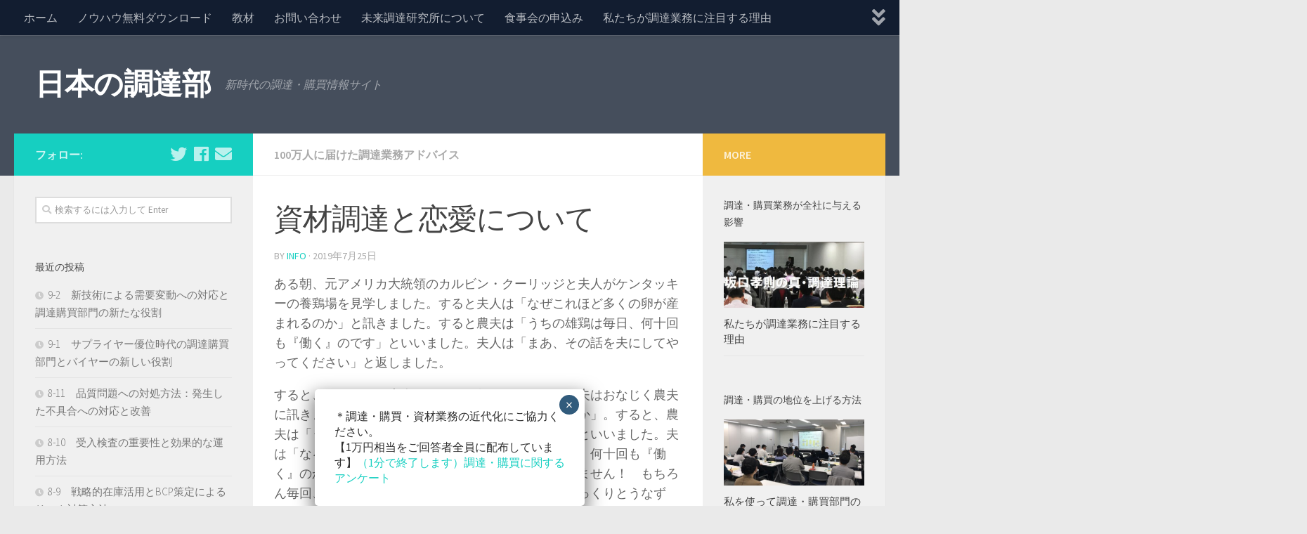

--- FILE ---
content_type: text/html; charset=UTF-8
request_url: http://cobuybtob.sakura.ne.jp/blog/?p=1958
body_size: 14392
content:
<!DOCTYPE html>
<html class="no-js" lang="ja">
<head>
  <meta charset="UTF-8">
  <meta name="viewport" content="width=device-width, initial-scale=1.0">
  <link rel="profile" href="http://gmpg.org/xfn/11">
  <link rel="pingback" href="http://cobuybtob.sakura.ne.jp/blog/xmlrpc.php">

  <title>資材調達と恋愛について &#8211; 日本の調達部</title>
<script>document.documentElement.className = document.documentElement.className.replace("no-js","js");</script>
<link rel='dns-prefetch' href='//s.w.org' />
<link rel="alternate" type="application/rss+xml" title="日本の調達部 &raquo; フィード" href="http://cobuybtob.sakura.ne.jp/blog/?feed=rss2" />
<link rel="alternate" type="application/rss+xml" title="日本の調達部 &raquo; コメントフィード" href="http://cobuybtob.sakura.ne.jp/blog/?feed=comments-rss2" />
<link id="hu-user-gfont" href="//fonts.googleapis.com/css?family=Source+Sans+Pro:400,300italic,300,400italic,600&subset=latin,latin-ext" rel="stylesheet" type="text/css"><link rel="alternate" type="application/rss+xml" title="日本の調達部 &raquo; 資材調達と恋愛について のコメントのフィード" href="http://cobuybtob.sakura.ne.jp/blog/?feed=rss2&#038;p=1958" />
		<script type="text/javascript">
			window._wpemojiSettings = {"baseUrl":"https:\/\/s.w.org\/images\/core\/emoji\/11\/72x72\/","ext":".png","svgUrl":"https:\/\/s.w.org\/images\/core\/emoji\/11\/svg\/","svgExt":".svg","source":{"concatemoji":"http:\/\/cobuybtob.sakura.ne.jp\/blog\/wp-includes\/js\/wp-emoji-release.min.js?ver=4.9.26"}};
			!function(e,a,t){var n,r,o,i=a.createElement("canvas"),p=i.getContext&&i.getContext("2d");function s(e,t){var a=String.fromCharCode;p.clearRect(0,0,i.width,i.height),p.fillText(a.apply(this,e),0,0);e=i.toDataURL();return p.clearRect(0,0,i.width,i.height),p.fillText(a.apply(this,t),0,0),e===i.toDataURL()}function c(e){var t=a.createElement("script");t.src=e,t.defer=t.type="text/javascript",a.getElementsByTagName("head")[0].appendChild(t)}for(o=Array("flag","emoji"),t.supports={everything:!0,everythingExceptFlag:!0},r=0;r<o.length;r++)t.supports[o[r]]=function(e){if(!p||!p.fillText)return!1;switch(p.textBaseline="top",p.font="600 32px Arial",e){case"flag":return s([55356,56826,55356,56819],[55356,56826,8203,55356,56819])?!1:!s([55356,57332,56128,56423,56128,56418,56128,56421,56128,56430,56128,56423,56128,56447],[55356,57332,8203,56128,56423,8203,56128,56418,8203,56128,56421,8203,56128,56430,8203,56128,56423,8203,56128,56447]);case"emoji":return!s([55358,56760,9792,65039],[55358,56760,8203,9792,65039])}return!1}(o[r]),t.supports.everything=t.supports.everything&&t.supports[o[r]],"flag"!==o[r]&&(t.supports.everythingExceptFlag=t.supports.everythingExceptFlag&&t.supports[o[r]]);t.supports.everythingExceptFlag=t.supports.everythingExceptFlag&&!t.supports.flag,t.DOMReady=!1,t.readyCallback=function(){t.DOMReady=!0},t.supports.everything||(n=function(){t.readyCallback()},a.addEventListener?(a.addEventListener("DOMContentLoaded",n,!1),e.addEventListener("load",n,!1)):(e.attachEvent("onload",n),a.attachEvent("onreadystatechange",function(){"complete"===a.readyState&&t.readyCallback()})),(n=t.source||{}).concatemoji?c(n.concatemoji):n.wpemoji&&n.twemoji&&(c(n.twemoji),c(n.wpemoji)))}(window,document,window._wpemojiSettings);
		</script>
		<style type="text/css">
img.wp-smiley,
img.emoji {
	display: inline !important;
	border: none !important;
	box-shadow: none !important;
	height: 1em !important;
	width: 1em !important;
	margin: 0 .07em !important;
	vertical-align: -0.1em !important;
	background: none !important;
	padding: 0 !important;
}
</style>
<link rel='stylesheet' id='contact-form-7-css'  href='http://cobuybtob.sakura.ne.jp/blog/wp-content/plugins/contact-form-7/includes/css/styles.css?ver=5.1.3' type='text/css' media='all' />
<link rel='stylesheet' id='hueman-main-style-css'  href='http://cobuybtob.sakura.ne.jp/blog/wp-content/themes/hueman/assets/front/css/main.min.css?ver=3.3.27' type='text/css' media='all' />
<style id='hueman-main-style-inline-css' type='text/css'>
body { font-family:'Source Sans Pro', Arial, sans-serif;font-size:1.00rem }@media only screen and (min-width: 720px) {
        .nav > li { font-size:1.00rem; }
      }.is-scrolled #header #nav-mobile { background-color: #454e5c; background-color: rgba(69,78,92,0.90) }body { background-color: #eaeaea; }
</style>
<link rel='stylesheet' id='hueman-font-awesome-css'  href='http://cobuybtob.sakura.ne.jp/blog/wp-content/themes/hueman/assets/front/css/font-awesome.min.css?ver=3.3.27' type='text/css' media='all' />
<link rel='stylesheet' id='popup-maker-site-css'  href='//cobuybtob.sakura.ne.jp/blog/wp-content/uploads/pum/pum-site-styles.css?generated=1558317424&#038;ver=1.8.6' type='text/css' media='all' />
<script type='text/javascript' src='http://cobuybtob.sakura.ne.jp/blog/wp-includes/js/jquery/jquery.js?ver=1.12.4'></script>
<script type='text/javascript' src='http://cobuybtob.sakura.ne.jp/blog/wp-includes/js/jquery/jquery-migrate.min.js?ver=1.4.1'></script>
<link rel='https://api.w.org/' href='http://cobuybtob.sakura.ne.jp/blog/index.php?rest_route=/' />
<link rel="EditURI" type="application/rsd+xml" title="RSD" href="http://cobuybtob.sakura.ne.jp/blog/xmlrpc.php?rsd" />
<link rel="wlwmanifest" type="application/wlwmanifest+xml" href="http://cobuybtob.sakura.ne.jp/blog/wp-includes/wlwmanifest.xml" /> 
<link rel='prev' title='額に汗して働く生き方は尊くない' href='http://cobuybtob.sakura.ne.jp/blog/?p=1954' />
<link rel='next' title='もてる方法' href='http://cobuybtob.sakura.ne.jp/blog/?p=1956' />
<meta name="generator" content="WordPress 4.9.26" />
<link rel="canonical" href="http://cobuybtob.sakura.ne.jp/blog/?p=1958" />
<link rel='shortlink' href='http://cobuybtob.sakura.ne.jp/blog/?p=1958' />
<link rel="alternate" type="application/json+oembed" href="http://cobuybtob.sakura.ne.jp/blog/index.php?rest_route=%2Foembed%2F1.0%2Fembed&#038;url=http%3A%2F%2Fcobuybtob.sakura.ne.jp%2Fblog%2F%3Fp%3D1958" />
<link rel="alternate" type="text/xml+oembed" href="http://cobuybtob.sakura.ne.jp/blog/index.php?rest_route=%2Foembed%2F1.0%2Fembed&#038;url=http%3A%2F%2Fcobuybtob.sakura.ne.jp%2Fblog%2F%3Fp%3D1958&#038;format=xml" />
<!--[if lt IE 9]>
<script src="http://cobuybtob.sakura.ne.jp/blog/wp-content/themes/hueman/assets/front/js/ie/html5shiv-printshiv.min.js"></script>
<script src="http://cobuybtob.sakura.ne.jp/blog/wp-content/themes/hueman/assets/front/js/ie/selectivizr.js"></script>
<![endif]-->
<link rel="icon" href="http://cobuybtob.sakura.ne.jp/blog/wp-content/uploads/2018/04/cropped-ロゴ縦2-150x150.jpg" sizes="32x32" />
<link rel="icon" href="http://cobuybtob.sakura.ne.jp/blog/wp-content/uploads/2018/04/cropped-ロゴ縦2-300x300.jpg" sizes="192x192" />
<link rel="apple-touch-icon-precomposed" href="http://cobuybtob.sakura.ne.jp/blog/wp-content/uploads/2018/04/cropped-ロゴ縦2-300x300.jpg" />
<meta name="msapplication-TileImage" content="http://cobuybtob.sakura.ne.jp/blog/wp-content/uploads/2018/04/cropped-ロゴ縦2-300x300.jpg" />
	
	
<!-- Global site tag (gtag.js) - Google Analytics -->
<script async src="https://www.googletagmanager.com/gtag/js?id=UA-40609764-6"></script>
<script>
  window.dataLayer = window.dataLayer || [];
  function gtag(){dataLayer.push(arguments);}
  gtag('js', new Date());

  gtag('config', 'UA-40609764-6');
</script>

	
	
</head>

<body class="post-template-default single single-post postid-1958 single-format-standard col-3cm full-width topbar-enabled header-desktop-sticky header-mobile-sticky chrome">

<div id="wrapper">

  
  <header id="header" class="specific-mobile-menu-on one-mobile-menu mobile_menu header-ads-desktop  topbar-transparent no-header-img">
        <nav class="nav-container group mobile-menu mobile-sticky " id="nav-mobile" data-menu-id="header-1">
  <div class="mobile-title-logo-in-header">                  <p class="site-title"><a class="custom-logo-link" href="http://cobuybtob.sakura.ne.jp/blog/" rel="home" title="日本の調達部 | ホームページ">日本の調達部</a></p>
                </div>
        
                    <!-- <div class="ham__navbar-toggler collapsed" aria-expanded="false">
          <div class="ham__navbar-span-wrapper">
            <span class="ham-toggler-menu__span"></span>
          </div>
        </div> -->
        <div class="ham__navbar-toggler-two collapsed" title="Menu" aria-expanded="false">
          <div class="ham__navbar-span-wrapper">
            <span class="line line-1"></span>
            <span class="line line-2"></span>
            <span class="line line-3"></span>
          </div>
        </div>
            
      <div class="nav-text"></div>
      <div class="nav-wrap container">
                  <ul class="nav container-inner group mobile-search">
                            <li>
                  <form method="get" class="searchform themeform" action="http://cobuybtob.sakura.ne.jp/blog/">
	<div>
		<input type="text" class="search" name="s" onblur="if(this.value=='')this.value='検索するには入力して Enter';" onfocus="if(this.value=='検索するには入力して Enter')this.value='';" value="検索するには入力して Enter" />
	</div>
</form>                </li>
                      </ul>
                <ul id="menu-%e3%83%a1%e3%83%8b%e3%83%a5%e3%83%bc" class="nav container-inner group"><li id="menu-item-18" class="menu-item menu-item-type-custom menu-item-object-custom menu-item-home menu-item-18"><a href="http://cobuybtob.sakura.ne.jp/blog">ホーム</a></li>
<li id="menu-item-22" class="menu-item menu-item-type-custom menu-item-object-custom menu-item-22"><a target="_blank" href="http://www.future-procurement.com/booklet/">ノウハウ無料ダウンロード</a></li>
<li id="menu-item-21" class="menu-item menu-item-type-custom menu-item-object-custom menu-item-21"><a target="_blank" href="http://www.future-procurement.com/product/">教材</a></li>
<li id="menu-item-19" class="menu-item menu-item-type-custom menu-item-object-custom menu-item-19"><a target="_blank" href="http://www.future-procurement.com/contact/">お問い合わせ</a></li>
<li id="menu-item-23" class="menu-item menu-item-type-custom menu-item-object-custom menu-item-23"><a target="_blank" href="http://www.future-procurement.com/aboutus/">未来調達研究所について</a></li>
<li id="menu-item-331" class="menu-item menu-item-type-post_type menu-item-object-page menu-item-331"><a href="http://cobuybtob.sakura.ne.jp/blog/?page_id=327">食事会の申込み</a></li>
<li id="menu-item-395" class="menu-item menu-item-type-post_type menu-item-object-page menu-item-395"><a href="http://cobuybtob.sakura.ne.jp/blog/?page_id=378">私たちが調達業務に注目する理由</a></li>
<li id="menu-item-886" class="menu-item menu-item-type-post_type menu-item-object-page menu-item-886"><a href="http://cobuybtob.sakura.ne.jp/blog/?page_id=884">ご献本いただけるみなさまへ</a></li>
<li id="menu-item-1383" class="menu-item menu-item-type-post_type menu-item-object-page menu-item-1383"><a href="http://cobuybtob.sakura.ne.jp/blog/?page_id=1381">私を使って、調達・購買部門の地位を上げる方法</a></li>
<li id="menu-item-2080" class="menu-item menu-item-type-post_type menu-item-object-page menu-item-2080"><a href="http://cobuybtob.sakura.ne.jp/blog/?page_id=2077">カウンセリングのお申し込み</a></li>
</ul>      </div>
</nav><!--/#nav-topbar-->  
        <nav class="nav-container group desktop-menu desktop-sticky " id="nav-topbar" data-menu-id="header-2">
    <div class="nav-text"></div>
  <div class="topbar-toggle-down">
    <i class="fas fa-angle-double-down" aria-hidden="true" data-toggle="down" title="メニューを展開"></i>
    <i class="fas fa-angle-double-up" aria-hidden="true" data-toggle="up" title="メニューをたたむ"></i>
  </div>
  <div class="nav-wrap container">
    <ul id="menu-%e3%83%a1%e3%83%8b%e3%83%a5%e3%83%bc-1" class="nav container-inner group"><li class="menu-item menu-item-type-custom menu-item-object-custom menu-item-home menu-item-18"><a href="http://cobuybtob.sakura.ne.jp/blog">ホーム</a></li>
<li class="menu-item menu-item-type-custom menu-item-object-custom menu-item-22"><a target="_blank" href="http://www.future-procurement.com/booklet/">ノウハウ無料ダウンロード</a></li>
<li class="menu-item menu-item-type-custom menu-item-object-custom menu-item-21"><a target="_blank" href="http://www.future-procurement.com/product/">教材</a></li>
<li class="menu-item menu-item-type-custom menu-item-object-custom menu-item-19"><a target="_blank" href="http://www.future-procurement.com/contact/">お問い合わせ</a></li>
<li class="menu-item menu-item-type-custom menu-item-object-custom menu-item-23"><a target="_blank" href="http://www.future-procurement.com/aboutus/">未来調達研究所について</a></li>
<li class="menu-item menu-item-type-post_type menu-item-object-page menu-item-331"><a href="http://cobuybtob.sakura.ne.jp/blog/?page_id=327">食事会の申込み</a></li>
<li class="menu-item menu-item-type-post_type menu-item-object-page menu-item-395"><a href="http://cobuybtob.sakura.ne.jp/blog/?page_id=378">私たちが調達業務に注目する理由</a></li>
<li class="menu-item menu-item-type-post_type menu-item-object-page menu-item-886"><a href="http://cobuybtob.sakura.ne.jp/blog/?page_id=884">ご献本いただけるみなさまへ</a></li>
<li class="menu-item menu-item-type-post_type menu-item-object-page menu-item-1383"><a href="http://cobuybtob.sakura.ne.jp/blog/?page_id=1381">私を使って、調達・購買部門の地位を上げる方法</a></li>
<li class="menu-item menu-item-type-post_type menu-item-object-page menu-item-2080"><a href="http://cobuybtob.sakura.ne.jp/blog/?page_id=2077">カウンセリングのお申し込み</a></li>
</ul>  </div>
      <div id="topbar-header-search" class="container">
      <div class="container-inner">
        <div class="toggle-search"><i class="fas fa-search"></i></div>
        <div class="search-expand">
          <div class="search-expand-inner"><form method="get" class="searchform themeform" action="http://cobuybtob.sakura.ne.jp/blog/">
	<div>
		<input type="text" class="search" name="s" onblur="if(this.value=='')this.value='検索するには入力して Enter';" onfocus="if(this.value=='検索するには入力して Enter')this.value='';" value="検索するには入力して Enter" />
	</div>
</form></div>
        </div>
      </div><!--/.container-inner-->
    </div><!--/.container-->
  
</nav><!--/#nav-topbar-->  
  <div class="container group">
        <div class="container-inner">

                    <div class="group pad central-header-zone">
                  <div class="logo-tagline-group">
                                        <p class="site-title"><a class="custom-logo-link" href="http://cobuybtob.sakura.ne.jp/blog/" rel="home" title="日本の調達部 | ホームページ">日本の調達部</a></p>
                                                                <p class="site-description">新時代の調達・購買情報サイト</p>
                                        </div>

                                </div>
      
      
    </div><!--/.container-inner-->
      </div><!--/.container-->

</header><!--/#header-->
  
  <div class="container" id="page">
    <div class="container-inner">
            <div class="main">
        <div class="main-inner group">
          
              <section class="content">
              <div class="page-title pad group">
          	    		<ul class="meta-single group">
    			<li class="category"><a href="http://cobuybtob.sakura.ne.jp/blog/?cat=40" rel="category">100万人に届けた調達業務アドバイス</a></li>
    			    		</ul>

    	
    </div><!--/.page-title-->
          <div class="pad group">
              <article class="post-1958 post type-post status-publish format-standard has-post-thumbnail hentry category-100mil">
    <div class="post-inner group">

      <h1 class="post-title entry-title">資材調達と恋愛について</h1>
<p class="post-byline">by   <span class="vcard author">
     <span class="fn"><a href="http://cobuybtob.sakura.ne.jp/blog/?author=3" title="info の投稿" rel="author">info</a></span>
   </span> &middot;
                            <time class="published" datetime="2019年7月25日">2019年7月25日</time>
               </p>
      
      <div class="clear"></div>

      <div class="entry themeform">
        <div class="entry-inner">
          <p>ある朝、元アメリカ大統領のカルビン・クーリッジと夫人がケンタッキーの養鶏場を見学しました。すると夫人は「なぜこれほど多くの卵が産まれるのか」と訊きました。すると農夫は「うちの雄鶏は毎日、何十回も『働く』のです」といいました。夫人は「まあ、その話を夫にしてやってください」と返しました。</p>
<p>すると、そのあと、夫人がトイレに行っているとき、夫はおなじく農夫に訊きました。「なぜこれほど多くの卵が産まれるのか」。すると、農夫は「うちの雄鶏は毎日、何十回も『働く』のです」といいました。夫は「なるほど、ということは雄鶏は、同じ相手に毎日、何十回も『働く』のか」と再質問しました。農夫は「とんでもありません！　もちろん毎回、違う雌鶏が相手です」と答えました。夫はゆっくりとうなずき、「その話を妻にしてやってください」といいました。</p>
<p>恋は「あなたのことをもっと知りたい」ではじまり、「あなたがどういうひとだか、もうわかっちゃった」で終わります。という意味では、相互理解すればするほど、終焉に近づくとは皮肉でもあります。いつかしら、お互いをわかりすぎて、夫婦は疎遠になります。そして皮肉をいいあうようになるのです。</p>
<p>ここからあえて話を離します。では、どうやって、飽きないのか。きっとそれは、自ら対象に「未知の箇所」を探し続けるほかないでしょう。相手の、まだわかっていないところはどこか。まだ知らない魅力は何か。きっと、それは仕事も同じなのでしょう。すぐに「この仕事はわかった」「この仕事はつまらない」と思うのではなく、まだまだ「わからない」と思うこと。仕事の深さを理解すること。恋と仕事が同じとすれば、楽しく仕事をする、とは「この仕事がどういうものだか、もうわかっちゃった」といわないこと。</p>
<p>一人前のバイヤーになるとは、一人で仕事をこなせるようになるのではなく、悔しくて眠れない夜を明かす、ということです。</p>
<p>一人で仕事をこなすのであれば、これまでと同じやり方をやればセンスの良い人なら誰だってできます。批判するだけでそれなりの成果を上げることができるでしょう。しかし、それと自ら仕事を創り出すこととは全く異なるのです。自分で問題意識を持ち仕事にあたれば、新たなやり方を提案したくなります。提案し、各部門を動かし、次のステージに組織を引き上げたい気持ちになるはずです。</p>
<p>しかし、そうしているうちに、これまで調達・購買部門の誰も経験したことのないような壁にぶちあたります。そして、調達・購買部門の誰も経験したことが無いゆえに、打開策を自分で考えることになるでしょう。そして、自分の考えた仮説を試そうとして、失敗するでしょう。誰にも打ち明けることのできない葛藤の中でもがき苦しみ、悔しくて、悔しくて眠れない夜を過ごすことになるはずです。これを一人前になった、と私は呼びたい。</p>
<p>私がイメージするこれまでのバイヤー像とは、商談室の隣のタバコ部屋で赤ペンを手に、サプライヤーの見積りを査定し、偉そうにしている人です。「これは違う。ここも高い」。そう言ってはサプライヤーに脅しの交渉を繰り返す人。そういうバイヤーを見るたび私は心の中で「それは気をつけなければいけないね」と自分につぶやきます。</p>
<p>サプライヤーの見積りを責めるのは分かった。他人の仕事を批判するのも分かった。では、あなたの前に白紙の紙を差し出そう。他人の書類の上ではなく、白紙の上にあなたは一体何が書けるのか。赤鉛筆ではなく黒鉛筆で、どんなことを書けるのか。他人を鼓舞し、会社と自分自身に新たな価値をもたらす「何か」を書けるのか。</p>
<p>バイヤーを単なる受身の業務としてではなく、携わる人たち全てに一言一会をもたらす存在として定義しなおしたとき、全ての業務が変わらざるを得ません。それは他者の仕事ばかりを批判する今のありようを変えるということです。赤鉛筆を捨てるということです。自ら機会と仕事と心に刺さる言葉を創り出し、能動的な部門へと変換を遂げるということに他なりません。</p>
<p>それが可能になったとき。バイヤーの右手に握られているのは、赤鉛筆ではないでしょう。太く深い、黒鉛筆のはずです。</p>
<p>「赤鉛筆バイヤーから黒鉛筆バイヤーへ」。</p>
<p>これは単なる言葉遊びではなく、調達・購買部門の目指すべき一つの象徴なのです。</p>
<p><a href="http://www.future-procurement.com/booklet/">無料で最強の調達・購買教材を提供していますのでご覧ください</a></p>
          <nav class="pagination group">
                      </nav><!--/.pagination-->
        </div>

        
        <div class="clear"></div>
      </div><!--/.entry-->

    </div><!--/.post-inner-->
  </article><!--/.post-->

<div class="clear"></div>



	<ul class="post-nav group">
		<li class="next"><a href="http://cobuybtob.sakura.ne.jp/blog/?p=1956" rel="next"><i class="fas fa-chevron-right"></i><strong>次の記事</strong> <span>もてる方法</span></a></li>
		<li class="previous"><a href="http://cobuybtob.sakura.ne.jp/blog/?p=1954" rel="prev"><i class="fas fa-chevron-left"></i><strong>前の記事</strong> <span>額に汗して働く生き方は尊くない</span></a></li>
	</ul>



<h4 class="heading">
	<i class="far fa-hand-point-right"></i>あわせて読みたい</h4>

<ul class="related-posts group">

		<li class="related post-hover">
		<article class="post-1956 post type-post status-publish format-standard has-post-thumbnail hentry category-100mil">

			<div class="post-thumbnail">
				<a href="http://cobuybtob.sakura.ne.jp/blog/?p=1956" title="もてる方法">
					<img width="520" height="245" src="http://cobuybtob.sakura.ne.jp/blog/wp-content/uploads/2019/05/100mi-1-520x245.jpg" class="attachment-thumb-medium size-thumb-medium wp-post-image" alt="" srcset="http://cobuybtob.sakura.ne.jp/blog/wp-content/uploads/2019/05/100mi-1-520x245.jpg 520w, http://cobuybtob.sakura.ne.jp/blog/wp-content/uploads/2019/05/100mi-1-720x340.jpg 720w" sizes="(max-width: 520px) 100vw, 520px" />																			</a>
							</div><!--/.post-thumbnail-->

			<div class="related-inner">

				<h4 class="post-title entry-title">
					<a href="http://cobuybtob.sakura.ne.jp/blog/?p=1956" rel="bookmark" title="もてる方法">もてる方法</a>
				</h4><!--/.post-title-->

				<div class="post-meta group">
					<p class="post-date">
  <time class="published updated" datetime="2019-07-26 09:16:36">2019年7月26日</time>
</p>

  <p class="post-byline" style="display:none">&nbsp;by    <span class="vcard author">
      <span class="fn"><a href="http://cobuybtob.sakura.ne.jp/blog/?author=3" title="info の投稿" rel="author">info</a></span>
    </span> &middot; Published <span class="published">2019年7月26日</span>
     &middot; Last modified <span class="updated">2019年7月25日</span>  </p>
				</div><!--/.post-meta-->

			</div><!--/.related-inner-->

		</article>
	</li><!--/.related-->
		<li class="related post-hover">
		<article class="post-1561 post type-post status-publish format-standard has-post-thumbnail hentry category-100mil">

			<div class="post-thumbnail">
				<a href="http://cobuybtob.sakura.ne.jp/blog/?p=1561" title="［必見］かならずコスト削減できる方法">
					<img width="520" height="245" src="http://cobuybtob.sakura.ne.jp/blog/wp-content/uploads/2019/05/100mi-1-520x245.jpg" class="attachment-thumb-medium size-thumb-medium wp-post-image" alt="" srcset="http://cobuybtob.sakura.ne.jp/blog/wp-content/uploads/2019/05/100mi-1-520x245.jpg 520w, http://cobuybtob.sakura.ne.jp/blog/wp-content/uploads/2019/05/100mi-1-720x340.jpg 720w" sizes="(max-width: 520px) 100vw, 520px" />																			</a>
							</div><!--/.post-thumbnail-->

			<div class="related-inner">

				<h4 class="post-title entry-title">
					<a href="http://cobuybtob.sakura.ne.jp/blog/?p=1561" rel="bookmark" title="［必見］かならずコスト削減できる方法">［必見］かならずコスト削減できる方法</a>
				</h4><!--/.post-title-->

				<div class="post-meta group">
					<p class="post-date">
  <time class="published updated" datetime="2019-05-14 11:25:54">2019年5月14日</time>
</p>

  <p class="post-byline" style="display:none">&nbsp;by    <span class="vcard author">
      <span class="fn"><a href="http://cobuybtob.sakura.ne.jp/blog/?author=3" title="info の投稿" rel="author">info</a></span>
    </span> &middot; Published <span class="published">2019年5月14日</span>
      </p>
				</div><!--/.post-meta-->

			</div><!--/.related-inner-->

		</article>
	</li><!--/.related-->
		<li class="related post-hover">
		<article class="post-1584 post type-post status-publish format-standard has-post-thumbnail hentry category-100mil">

			<div class="post-thumbnail">
				<a href="http://cobuybtob.sakura.ne.jp/blog/?p=1584" title="成功する調達・購買担当者について">
					<img width="520" height="245" src="http://cobuybtob.sakura.ne.jp/blog/wp-content/uploads/2019/05/100mi-1-520x245.jpg" class="attachment-thumb-medium size-thumb-medium wp-post-image" alt="" srcset="http://cobuybtob.sakura.ne.jp/blog/wp-content/uploads/2019/05/100mi-1-520x245.jpg 520w, http://cobuybtob.sakura.ne.jp/blog/wp-content/uploads/2019/05/100mi-1-720x340.jpg 720w" sizes="(max-width: 520px) 100vw, 520px" />																			</a>
							</div><!--/.post-thumbnail-->

			<div class="related-inner">

				<h4 class="post-title entry-title">
					<a href="http://cobuybtob.sakura.ne.jp/blog/?p=1584" rel="bookmark" title="成功する調達・購買担当者について">成功する調達・購買担当者について</a>
				</h4><!--/.post-title-->

				<div class="post-meta group">
					<p class="post-date">
  <time class="published updated" datetime="2019-05-22 12:35:10">2019年5月22日</time>
</p>

  <p class="post-byline" style="display:none">&nbsp;by    <span class="vcard author">
      <span class="fn"><a href="http://cobuybtob.sakura.ne.jp/blog/?author=3" title="info の投稿" rel="author">info</a></span>
    </span> &middot; Published <span class="published">2019年5月22日</span>
      </p>
				</div><!--/.post-meta-->

			</div><!--/.related-inner-->

		</article>
	</li><!--/.related-->
		
</ul><!--/.post-related-->


          </div><!--/.pad-->
        </section><!--/.content-->
          

	<div class="sidebar s1 collapsed" data-position="left" data-layout="col-3cm" data-sb-id="s1">

		<a class="sidebar-toggle" title="サイドバーを展開"><i class="fas icon-sidebar-toggle"></i></a>

		<div class="sidebar-content">

			  			<div class="sidebar-top group">
                        <p>フォロー:</p>
          
          <ul class="social-links"><li><a rel="nofollow" class="social-tooltip"  title="フォローする Twitter" aria-label="フォローする Twitter" href="https://twitter.com/earthcream" target="_blank"  style="color:rgba(255,255,255,0.7)"><i class="fab fa-twitter"></i></a></li><li><a rel="nofollow" class="social-tooltip"  title="フォローする Facebook" aria-label="フォローする Facebook" href="https://www.facebook.com/fpri.inc/" target="_blank"  style="color:rgba(255,255,255,0.7)"><i class="fab fa-facebook"></i></a></li><li><a rel="nofollow" class="social-tooltip"  title="連絡する Email" aria-label="連絡する Email" href="http://www.future-procurement.com/aboutus/" target="_blank"  style="color:rgba(255,255,255,0.7)"><i class="fas fa-envelope"></i></a></li></ul>  			</div>
			
			
			
			<div id="search-2" class="widget widget_search"><form method="get" class="searchform themeform" action="http://cobuybtob.sakura.ne.jp/blog/">
	<div>
		<input type="text" class="search" name="s" onblur="if(this.value=='')this.value='検索するには入力して Enter';" onfocus="if(this.value=='検索するには入力して Enter')this.value='';" value="検索するには入力して Enter" />
	</div>
</form></div>		<div id="recent-posts-2" class="widget widget_recent_entries">		<h3 class="widget-title">最近の投稿</h3>		<ul>
											<li>
					<a href="http://cobuybtob.sakura.ne.jp/blog/?p=10234">9-2　新技術による需要変動への対応と調達購買部門の新たな役割</a>
									</li>
											<li>
					<a href="http://cobuybtob.sakura.ne.jp/blog/?p=10232">9-1　サプライヤー優位時代の調達購買部門とバイヤーの新しい役割</a>
									</li>
											<li>
					<a href="http://cobuybtob.sakura.ne.jp/blog/?p=10230">8-11　品質問題への対処方法：発生した不具合への対応と改善</a>
									</li>
											<li>
					<a href="http://cobuybtob.sakura.ne.jp/blog/?p=10228">8-10　受入検査の重要性と効果的な運用方法</a>
									</li>
											<li>
					<a href="http://cobuybtob.sakura.ne.jp/blog/?p=10226">8-9　戦略的在庫活用とBCP策定によるリスク対策方法</a>
									</li>
					</ul>
		</div><div id="archives-2" class="widget widget_archive"><h3 class="widget-title">アーカイブ</h3>		<ul>
			<li><a href='http://cobuybtob.sakura.ne.jp/blog/?m=202407'>2024年7月</a></li>
	<li><a href='http://cobuybtob.sakura.ne.jp/blog/?m=202406'>2024年6月</a></li>
	<li><a href='http://cobuybtob.sakura.ne.jp/blog/?m=202405'>2024年5月</a></li>
	<li><a href='http://cobuybtob.sakura.ne.jp/blog/?m=202404'>2024年4月</a></li>
	<li><a href='http://cobuybtob.sakura.ne.jp/blog/?m=202403'>2024年3月</a></li>
	<li><a href='http://cobuybtob.sakura.ne.jp/blog/?m=202402'>2024年2月</a></li>
	<li><a href='http://cobuybtob.sakura.ne.jp/blog/?m=202401'>2024年1月</a></li>
	<li><a href='http://cobuybtob.sakura.ne.jp/blog/?m=202308'>2023年8月</a></li>
	<li><a href='http://cobuybtob.sakura.ne.jp/blog/?m=202307'>2023年7月</a></li>
	<li><a href='http://cobuybtob.sakura.ne.jp/blog/?m=202306'>2023年6月</a></li>
	<li><a href='http://cobuybtob.sakura.ne.jp/blog/?m=202305'>2023年5月</a></li>
	<li><a href='http://cobuybtob.sakura.ne.jp/blog/?m=202304'>2023年4月</a></li>
	<li><a href='http://cobuybtob.sakura.ne.jp/blog/?m=202303'>2023年3月</a></li>
	<li><a href='http://cobuybtob.sakura.ne.jp/blog/?m=202302'>2023年2月</a></li>
	<li><a href='http://cobuybtob.sakura.ne.jp/blog/?m=202301'>2023年1月</a></li>
	<li><a href='http://cobuybtob.sakura.ne.jp/blog/?m=202212'>2022年12月</a></li>
	<li><a href='http://cobuybtob.sakura.ne.jp/blog/?m=202211'>2022年11月</a></li>
	<li><a href='http://cobuybtob.sakura.ne.jp/blog/?m=202208'>2022年8月</a></li>
	<li><a href='http://cobuybtob.sakura.ne.jp/blog/?m=202207'>2022年7月</a></li>
	<li><a href='http://cobuybtob.sakura.ne.jp/blog/?m=202206'>2022年6月</a></li>
	<li><a href='http://cobuybtob.sakura.ne.jp/blog/?m=202205'>2022年5月</a></li>
	<li><a href='http://cobuybtob.sakura.ne.jp/blog/?m=202204'>2022年4月</a></li>
	<li><a href='http://cobuybtob.sakura.ne.jp/blog/?m=202203'>2022年3月</a></li>
	<li><a href='http://cobuybtob.sakura.ne.jp/blog/?m=202202'>2022年2月</a></li>
	<li><a href='http://cobuybtob.sakura.ne.jp/blog/?m=202112'>2021年12月</a></li>
	<li><a href='http://cobuybtob.sakura.ne.jp/blog/?m=202110'>2021年10月</a></li>
	<li><a href='http://cobuybtob.sakura.ne.jp/blog/?m=202108'>2021年8月</a></li>
	<li><a href='http://cobuybtob.sakura.ne.jp/blog/?m=202107'>2021年7月</a></li>
	<li><a href='http://cobuybtob.sakura.ne.jp/blog/?m=202106'>2021年6月</a></li>
	<li><a href='http://cobuybtob.sakura.ne.jp/blog/?m=202105'>2021年5月</a></li>
	<li><a href='http://cobuybtob.sakura.ne.jp/blog/?m=202104'>2021年4月</a></li>
	<li><a href='http://cobuybtob.sakura.ne.jp/blog/?m=202103'>2021年3月</a></li>
	<li><a href='http://cobuybtob.sakura.ne.jp/blog/?m=202102'>2021年2月</a></li>
	<li><a href='http://cobuybtob.sakura.ne.jp/blog/?m=202101'>2021年1月</a></li>
	<li><a href='http://cobuybtob.sakura.ne.jp/blog/?m=202012'>2020年12月</a></li>
	<li><a href='http://cobuybtob.sakura.ne.jp/blog/?m=202011'>2020年11月</a></li>
	<li><a href='http://cobuybtob.sakura.ne.jp/blog/?m=202010'>2020年10月</a></li>
	<li><a href='http://cobuybtob.sakura.ne.jp/blog/?m=202009'>2020年9月</a></li>
	<li><a href='http://cobuybtob.sakura.ne.jp/blog/?m=202008'>2020年8月</a></li>
	<li><a href='http://cobuybtob.sakura.ne.jp/blog/?m=202007'>2020年7月</a></li>
	<li><a href='http://cobuybtob.sakura.ne.jp/blog/?m=202006'>2020年6月</a></li>
	<li><a href='http://cobuybtob.sakura.ne.jp/blog/?m=202005'>2020年5月</a></li>
	<li><a href='http://cobuybtob.sakura.ne.jp/blog/?m=202004'>2020年4月</a></li>
	<li><a href='http://cobuybtob.sakura.ne.jp/blog/?m=202003'>2020年3月</a></li>
	<li><a href='http://cobuybtob.sakura.ne.jp/blog/?m=202002'>2020年2月</a></li>
	<li><a href='http://cobuybtob.sakura.ne.jp/blog/?m=202001'>2020年1月</a></li>
	<li><a href='http://cobuybtob.sakura.ne.jp/blog/?m=201912'>2019年12月</a></li>
	<li><a href='http://cobuybtob.sakura.ne.jp/blog/?m=201911'>2019年11月</a></li>
	<li><a href='http://cobuybtob.sakura.ne.jp/blog/?m=201910'>2019年10月</a></li>
	<li><a href='http://cobuybtob.sakura.ne.jp/blog/?m=201909'>2019年9月</a></li>
	<li><a href='http://cobuybtob.sakura.ne.jp/blog/?m=201908'>2019年8月</a></li>
	<li><a href='http://cobuybtob.sakura.ne.jp/blog/?m=201907'>2019年7月</a></li>
	<li><a href='http://cobuybtob.sakura.ne.jp/blog/?m=201906'>2019年6月</a></li>
	<li><a href='http://cobuybtob.sakura.ne.jp/blog/?m=201905'>2019年5月</a></li>
	<li><a href='http://cobuybtob.sakura.ne.jp/blog/?m=201903'>2019年3月</a></li>
	<li><a href='http://cobuybtob.sakura.ne.jp/blog/?m=201902'>2019年2月</a></li>
	<li><a href='http://cobuybtob.sakura.ne.jp/blog/?m=201901'>2019年1月</a></li>
	<li><a href='http://cobuybtob.sakura.ne.jp/blog/?m=201812'>2018年12月</a></li>
	<li><a href='http://cobuybtob.sakura.ne.jp/blog/?m=201811'>2018年11月</a></li>
	<li><a href='http://cobuybtob.sakura.ne.jp/blog/?m=201810'>2018年10月</a></li>
	<li><a href='http://cobuybtob.sakura.ne.jp/blog/?m=201809'>2018年9月</a></li>
	<li><a href='http://cobuybtob.sakura.ne.jp/blog/?m=201808'>2018年8月</a></li>
	<li><a href='http://cobuybtob.sakura.ne.jp/blog/?m=201807'>2018年7月</a></li>
	<li><a href='http://cobuybtob.sakura.ne.jp/blog/?m=201806'>2018年6月</a></li>
	<li><a href='http://cobuybtob.sakura.ne.jp/blog/?m=201805'>2018年5月</a></li>
	<li><a href='http://cobuybtob.sakura.ne.jp/blog/?m=201804'>2018年4月</a></li>
		</ul>
		</div><div id="categories-2" class="widget widget_categories"><h3 class="widget-title">カテゴリー</h3>		<ul>
	<li class="cat-item cat-item-48"><a href="http://cobuybtob.sakura.ne.jp/blog/?cat=48" >★私の10代アンダーグラウンド音楽紀行</a>
</li>
	<li class="cat-item cat-item-40"><a href="http://cobuybtob.sakura.ne.jp/blog/?cat=40" >100万人に届けた調達業務アドバイス</a>
</li>
	<li class="cat-item cat-item-42"><a href="http://cobuybtob.sakura.ne.jp/blog/?cat=42" >CSR調達/持続可能な調達</a>
</li>
	<li class="cat-item cat-item-12"><a href="http://cobuybtob.sakura.ne.jp/blog/?cat=12" >Mr.Fの教え（坂口孝則）</a>
</li>
	<li class="cat-item cat-item-44"><a href="http://cobuybtob.sakura.ne.jp/blog/?cat=44" >The対談～坂口孝則と牧野直哉</a>
</li>
	<li class="cat-item cat-item-64"><a href="http://cobuybtob.sakura.ne.jp/blog/?cat=64" >The調達2022</a>
</li>
	<li class="cat-item cat-item-31"><a href="http://cobuybtob.sakura.ne.jp/blog/?cat=31" >VOS(ボイスオブサプライヤー）</a>
</li>
	<li class="cat-item cat-item-38"><a href="http://cobuybtob.sakura.ne.jp/blog/?cat=38" >インタビュー</a>
</li>
	<li class="cat-item cat-item-49"><a href="http://cobuybtob.sakura.ne.jp/blog/?cat=49" >オールビジネスニッポン</a>
</li>
	<li class="cat-item cat-item-35"><a href="http://cobuybtob.sakura.ne.jp/blog/?cat=35" >コストテーブル新論（牧野直哉）</a>
</li>
	<li class="cat-item cat-item-34"><a href="http://cobuybtob.sakura.ne.jp/blog/?cat=34" >ご献本</a>
</li>
	<li class="cat-item cat-item-36"><a href="http://cobuybtob.sakura.ne.jp/blog/?cat=36" >サプライチェーン新論（牧野直哉）</a>
</li>
	<li class="cat-item cat-item-30"><a href="http://cobuybtob.sakura.ne.jp/blog/?cat=30" >サプライヤー開拓（牧野直哉）</a>
</li>
	<li class="cat-item cat-item-65"><a href="http://cobuybtob.sakura.ne.jp/blog/?cat=65" >サプライヤトラブルシューティング</a>
</li>
	<li class="cat-item cat-item-45"><a href="http://cobuybtob.sakura.ne.jp/blog/?cat=45" >サプライヤマネジメント（牧野直哉）</a>
</li>
	<li class="cat-item cat-item-33"><a href="http://cobuybtob.sakura.ne.jp/blog/?cat=33" >シングルソース（牧野直哉）</a>
</li>
	<li class="cat-item cat-item-13"><a href="http://cobuybtob.sakura.ne.jp/blog/?cat=13" >すごい調達のヒント（坂口孝則）</a>
</li>
	<li class="cat-item cat-item-46"><a href="http://cobuybtob.sakura.ne.jp/blog/?cat=46" >ほんとうの調達・購買・資材理論</a>
</li>
	<li class="cat-item cat-item-53"><a href="http://cobuybtob.sakura.ne.jp/blog/?cat=53" >モチベーションゼロの仕事術</a>
</li>
	<li class="cat-item cat-item-1"><a href="http://cobuybtob.sakura.ne.jp/blog/?cat=1" >一般</a>
</li>
	<li class="cat-item cat-item-39"><a href="http://cobuybtob.sakura.ne.jp/blog/?cat=39" >世界一のバイヤーになってみろ！</a>
</li>
	<li class="cat-item cat-item-52"><a href="http://cobuybtob.sakura.ne.jp/blog/?cat=52" >世界一の購買部を作ってみろ！</a>
</li>
	<li class="cat-item cat-item-20"><a href="http://cobuybtob.sakura.ne.jp/blog/?cat=20" >交渉論（牧野直哉）</a>
</li>
	<li class="cat-item cat-item-28"><a href="http://cobuybtob.sakura.ne.jp/blog/?cat=28" >仕事のヒント（坂口孝則）</a>
</li>
	<li class="cat-item cat-item-60"><a href="http://cobuybtob.sakura.ne.jp/blog/?cat=60" >会社員なら知りたい会社のお金（坂口孝則）</a>
</li>
	<li class="cat-item cat-item-23"><a href="http://cobuybtob.sakura.ne.jp/blog/?cat=23" >坂口孝則・牧野直哉の書評</a>
</li>
	<li class="cat-item cat-item-14"><a href="http://cobuybtob.sakura.ne.jp/blog/?cat=14" >坂口孝則twitter</a>
</li>
	<li class="cat-item cat-item-16"><a href="http://cobuybtob.sakura.ne.jp/blog/?cat=16" >坂口孝則の真・調達理論</a>
</li>
	<li class="cat-item cat-item-54"><a href="http://cobuybtob.sakura.ne.jp/blog/?cat=54" >坂口孝則の調達原論</a>
</li>
	<li class="cat-item cat-item-62"><a href="http://cobuybtob.sakura.ne.jp/blog/?cat=62" >坂口孝則の調達実践塾</a>
</li>
	<li class="cat-item cat-item-37"><a href="http://cobuybtob.sakura.ne.jp/blog/?cat=37" >大企業脱藩日記</a>
</li>
	<li class="cat-item cat-item-18"><a href="http://cobuybtob.sakura.ne.jp/blog/?cat=18" >持続可能な調達（牧野直哉）</a>
</li>
	<li class="cat-item cat-item-47"><a href="http://cobuybtob.sakura.ne.jp/blog/?cat=47" >日本の調達部</a>
</li>
	<li class="cat-item cat-item-50"><a href="http://cobuybtob.sakura.ne.jp/blog/?cat=50" >未来調達通信</a>
</li>
	<li class="cat-item cat-item-51"><a href="http://cobuybtob.sakura.ne.jp/blog/?cat=51" >池田史子日記</a>
</li>
	<li class="cat-item cat-item-55"><a href="http://cobuybtob.sakura.ne.jp/blog/?cat=55" >牧野直哉と坂口孝則の調達原論</a>
</li>
	<li class="cat-item cat-item-63"><a href="http://cobuybtob.sakura.ne.jp/blog/?cat=63" >牧野直哉のお悩み相談室</a>
</li>
	<li class="cat-item cat-item-26"><a href="http://cobuybtob.sakura.ne.jp/blog/?cat=26" >真・開発購買論（西河原勉）</a>
</li>
	<li class="cat-item cat-item-67"><a href="http://cobuybtob.sakura.ne.jp/blog/?cat=67" >調達・購買の基礎がよ～くわかる記事（牧野直哉）</a>
</li>
	<li class="cat-item cat-item-17"><a href="http://cobuybtob.sakura.ne.jp/blog/?cat=17" >調達・購買の現場から(牧野直哉)</a>
</li>
	<li class="cat-item cat-item-15"><a href="http://cobuybtob.sakura.ne.jp/blog/?cat=15" >調達・購買を変えるたった一つの冴えたやり方（坂口孝則）</a>
</li>
	<li class="cat-item cat-item-11"><a href="http://cobuybtob.sakura.ne.jp/blog/?cat=11" >調達・購買実践塾（坂口孝則）</a>
</li>
	<li class="cat-item cat-item-29"><a href="http://cobuybtob.sakura.ne.jp/blog/?cat=29" >調達・購買必読用語集</a>
</li>
	<li class="cat-item cat-item-24"><a href="http://cobuybtob.sakura.ne.jp/blog/?cat=24" >調達・購買業務に注目すべき理由</a>
</li>
	<li class="cat-item cat-item-43"><a href="http://cobuybtob.sakura.ne.jp/blog/?cat=43" >調達・購買関連ニュース</a>
</li>
	<li class="cat-item cat-item-8"><a href="http://cobuybtob.sakura.ne.jp/blog/?cat=8" >調達力・購買力の基礎を身につける（坂口孝則）</a>
</li>
	<li class="cat-item cat-item-56"><a href="http://cobuybtob.sakura.ne.jp/blog/?cat=56" >調達実践塾</a>
</li>
	<li class="cat-item cat-item-59"><a href="http://cobuybtob.sakura.ne.jp/blog/?cat=59" >調達業務のリスクマネジメント～東日本大震災の教訓</a>
</li>
	<li class="cat-item cat-item-27"><a href="http://cobuybtob.sakura.ne.jp/blog/?cat=27" >集中購買（牧野直哉）</a>
</li>
	<li class="cat-item cat-item-57"><a href="http://cobuybtob.sakura.ne.jp/blog/?cat=57" >非製造業の製造業務（坂口孝則）</a>
</li>
		</ul>
</div>
		</div><!--/.sidebar-content-->

	</div><!--/.sidebar-->

	<div class="sidebar s2 collapsed" data-position="right" data-layout="col-3cm" data-sb-id="s2">

	<a class="sidebar-toggle" title="サイドバーを展開"><i class="fas icon-sidebar-toggle"></i></a>

	<div class="sidebar-content">

		  		<div class="sidebar-top group">
  			<p>More</p>
  		</div>
		
		
		<div id="alxposts-5" class="widget widget_hu_posts">
<h3 class="widget-title">調達・購買業務が全社に与える影響</h3>
	
	<ul class="alx-posts group thumbs-enabled">
				<li>

						<div class="post-item-thumbnail">
				<a href="http://cobuybtob.sakura.ne.jp/blog/?p=375" title="私たちが調達業務に注目する理由">
					<img width="520" height="245" src="http://cobuybtob.sakura.ne.jp/blog/wp-content/uploads/2018/04/sakaguchi-520x245.jpg" class="attachment-thumb-medium size-thumb-medium wp-post-image" alt="" srcset="http://cobuybtob.sakura.ne.jp/blog/wp-content/uploads/2018/04/sakaguchi-520x245.jpg 520w, http://cobuybtob.sakura.ne.jp/blog/wp-content/uploads/2018/04/sakaguchi-720x340.jpg 720w" sizes="(max-width: 520px) 100vw, 520px" />																			</a>
			</div>
			
			<div class="post-item-inner group">
								<p class="post-item-title"><a href="http://cobuybtob.sakura.ne.jp/blog/?p=375" rel="bookmark" title="私たちが調達業務に注目する理由">私たちが調達業務に注目する理由</a></p>
							</div>

		</li>
					</ul><!--/.alx-posts-->

</div>
<div id="alxposts-7" class="widget widget_hu_posts">
<h3 class="widget-title">調達・購買の地位を上げる方法</h3>
	
	<ul class="alx-posts group thumbs-enabled">
				<li>

						<div class="post-item-thumbnail">
				<a href="http://cobuybtob.sakura.ne.jp/blog/?p=1386" title="私を使って調達・購買部門の地位を上げる方法">
					<img width="520" height="245" src="http://cobuybtob.sakura.ne.jp/blog/wp-content/uploads/2019/01/資料セミナー-2-e1548044301939-520x245.jpg" class="attachment-thumb-medium size-thumb-medium wp-post-image" alt="" srcset="http://cobuybtob.sakura.ne.jp/blog/wp-content/uploads/2019/01/資料セミナー-2-e1548044301939-520x245.jpg 520w, http://cobuybtob.sakura.ne.jp/blog/wp-content/uploads/2019/01/資料セミナー-2-e1548044301939-720x340.jpg 720w" sizes="(max-width: 520px) 100vw, 520px" />																			</a>
			</div>
			
			<div class="post-item-inner group">
								<p class="post-item-title"><a href="http://cobuybtob.sakura.ne.jp/blog/?p=1386" rel="bookmark" title="私を使って調達・購買部門の地位を上げる方法">私を使って調達・購買部門の地位を上げる方法</a></p>
							</div>

		</li>
					</ul><!--/.alx-posts-->

</div>
<div id="alxposts-6" class="widget widget_hu_posts">
<h3 class="widget-title">坂口孝則／牧野直哉へのご献本はこちらから</h3>
	
	<ul class="alx-posts group thumbs-enabled">
				<li>

						<div class="post-item-thumbnail">
				<a href="http://cobuybtob.sakura.ne.jp/blog/?p=889" title="ご献本いただけるみなさまへ">
					<img width="520" height="245" src="http://cobuybtob.sakura.ne.jp/blog/wp-content/uploads/2018/04/books-520x245.jpg" class="attachment-thumb-medium size-thumb-medium wp-post-image" alt="" srcset="http://cobuybtob.sakura.ne.jp/blog/wp-content/uploads/2018/04/books-520x245.jpg 520w, http://cobuybtob.sakura.ne.jp/blog/wp-content/uploads/2018/04/books-720x340.jpg 720w" sizes="(max-width: 520px) 100vw, 520px" />																			</a>
			</div>
			
			<div class="post-item-inner group">
								<p class="post-item-title"><a href="http://cobuybtob.sakura.ne.jp/blog/?p=889" rel="bookmark" title="ご献本いただけるみなさまへ">ご献本いただけるみなさまへ</a></p>
							</div>

		</li>
					</ul><!--/.alx-posts-->

</div>
<div id="alxposts-3" class="widget widget_hu_posts">
<h3 class="widget-title">はじめての方はこちらから</h3>
	
	<ul class="alx-posts group thumbs-enabled">
				<li>

						<div class="post-item-thumbnail">
				<a href="http://cobuybtob.sakura.ne.jp/blog/?p=773" title="1-(7)-1 コスト低減の必要性<基礎知識>（調達・購買とは何をするのか）">
					<img width="520" height="245" src="http://cobuybtob.sakura.ne.jp/blog/wp-content/uploads/2018/04/kiso-1-520x245.jpg" class="attachment-thumb-medium size-thumb-medium wp-post-image" alt="" srcset="http://cobuybtob.sakura.ne.jp/blog/wp-content/uploads/2018/04/kiso-1-520x245.jpg 520w, http://cobuybtob.sakura.ne.jp/blog/wp-content/uploads/2018/04/kiso-1-720x340.jpg 720w" sizes="(max-width: 520px) 100vw, 520px" />																			</a>
			</div>
			
			<div class="post-item-inner group">
								<p class="post-item-title"><a href="http://cobuybtob.sakura.ne.jp/blog/?p=773" rel="bookmark" title="1-(7)-1 コスト低減の必要性<基礎知識>（調達・購買とは何をするのか）">1-(7)-1 コスト低減の必要性<基礎知識>（調達・購買とは何をするのか）</a></p>
							</div>

		</li>
				<li>

						<div class="post-item-thumbnail">
				<a href="http://cobuybtob.sakura.ne.jp/blog/?p=1013" title="2-(7)-4 調達・購買の課題とは何か「雑感」">
					<img width="520" height="245" src="http://cobuybtob.sakura.ne.jp/blog/wp-content/uploads/2018/04/kiso-1-520x245.jpg" class="attachment-thumb-medium size-thumb-medium wp-post-image" alt="" srcset="http://cobuybtob.sakura.ne.jp/blog/wp-content/uploads/2018/04/kiso-1-520x245.jpg 520w, http://cobuybtob.sakura.ne.jp/blog/wp-content/uploads/2018/04/kiso-1-720x340.jpg 720w" sizes="(max-width: 520px) 100vw, 520px" />																			</a>
			</div>
			
			<div class="post-item-inner group">
								<p class="post-item-title"><a href="http://cobuybtob.sakura.ne.jp/blog/?p=1013" rel="bookmark" title="2-(7)-4 調達・購買の課題とは何か「雑感」">2-(7)-4 調達・購買の課題とは何か「雑感」</a></p>
							</div>

		</li>
				<li>

						<div class="post-item-thumbnail">
				<a href="http://cobuybtob.sakura.ne.jp/blog/?p=1161" title="4-(2)-3 RFxの提示「RFxの重要性とは？」">
					<img width="520" height="245" src="http://cobuybtob.sakura.ne.jp/blog/wp-content/uploads/2018/04/kiso-1-520x245.jpg" class="attachment-thumb-medium size-thumb-medium wp-post-image" alt="" srcset="http://cobuybtob.sakura.ne.jp/blog/wp-content/uploads/2018/04/kiso-1-520x245.jpg 520w, http://cobuybtob.sakura.ne.jp/blog/wp-content/uploads/2018/04/kiso-1-720x340.jpg 720w" sizes="(max-width: 520px) 100vw, 520px" />																			</a>
			</div>
			
			<div class="post-item-inner group">
								<p class="post-item-title"><a href="http://cobuybtob.sakura.ne.jp/blog/?p=1161" rel="bookmark" title="4-(2)-3 RFxの提示「RFxの重要性とは？」">4-(2)-3 RFxの提示「RFxの重要性とは？」</a></p>
							</div>

		</li>
				<li>

						<div class="post-item-thumbnail">
				<a href="http://cobuybtob.sakura.ne.jp/blog/?p=1256" title="5-(2)-3 パソコンスキル「バイヤーのためのパソコンスキル」">
					<img width="520" height="245" src="http://cobuybtob.sakura.ne.jp/blog/wp-content/uploads/2018/04/kiso-1-520x245.jpg" class="attachment-thumb-medium size-thumb-medium wp-post-image" alt="" srcset="http://cobuybtob.sakura.ne.jp/blog/wp-content/uploads/2018/04/kiso-1-520x245.jpg 520w, http://cobuybtob.sakura.ne.jp/blog/wp-content/uploads/2018/04/kiso-1-720x340.jpg 720w" sizes="(max-width: 520px) 100vw, 520px" />																			</a>
			</div>
			
			<div class="post-item-inner group">
								<p class="post-item-title"><a href="http://cobuybtob.sakura.ne.jp/blog/?p=1256" rel="bookmark" title="5-(2)-3 パソコンスキル「バイヤーのためのパソコンスキル」">5-(2)-3 パソコンスキル「バイヤーのためのパソコンスキル」</a></p>
							</div>

		</li>
					</ul><!--/.alx-posts-->

</div>
<div id="nav_menu-3" class="widget widget_nav_menu"><h3 class="widget-title">調達・購買を学ぶなら</h3><div class="menu-%e7%84%a1%e6%96%99%e6%95%99%e6%9d%90%e3%83%80%e3%82%a6%e3%83%b3%e3%83%ad%e3%83%bc%e3%83%89-container"><ul id="menu-%e7%84%a1%e6%96%99%e6%95%99%e6%9d%90%e3%83%80%e3%82%a6%e3%83%b3%e3%83%ad%e3%83%bc%e3%83%89" class="menu"><li id="menu-item-13" class="menu-item menu-item-type-custom menu-item-object-custom menu-item-13"><a target="_blank" href="http://www.future-procurement.com/aboutus/">無料教材ダウンロード</a></li>
<li id="menu-item-330" class="menu-item menu-item-type-post_type menu-item-object-page menu-item-330"><a href="http://cobuybtob.sakura.ne.jp/blog/?page_id=327">食事会の申込み</a></li>
<li id="menu-item-394" class="menu-item menu-item-type-post_type menu-item-object-page menu-item-394"><a href="http://cobuybtob.sakura.ne.jp/blog/?page_id=378">私たちが調達業務に注目する理由</a></li>
<li id="menu-item-885" class="menu-item menu-item-type-post_type menu-item-object-page menu-item-885"><a href="http://cobuybtob.sakura.ne.jp/blog/?page_id=884">ご献本いただけるみなさまへ</a></li>
<li id="menu-item-1382" class="menu-item menu-item-type-post_type menu-item-object-page menu-item-1382"><a href="http://cobuybtob.sakura.ne.jp/blog/?page_id=1381">私を使って、調達・購買部門の地位を上げる方法</a></li>
<li id="menu-item-2079" class="menu-item menu-item-type-post_type menu-item-object-page menu-item-2079"><a href="http://cobuybtob.sakura.ne.jp/blog/?page_id=2077">カウンセリングのお申し込み</a></li>
</ul></div></div>
	</div><!--/.sidebar-content-->

</div><!--/.sidebar-->

        </div><!--/.main-inner-->
      </div><!--/.main-->
    </div><!--/.container-inner-->
  </div><!--/.container-->
    <footer id="footer">

    
    
          <nav class="nav-container group" id="nav-footer" data-menu-id="footer-3" data-menu-scrollable="false">
                      <!-- <div class="ham__navbar-toggler collapsed" aria-expanded="false">
          <div class="ham__navbar-span-wrapper">
            <span class="ham-toggler-menu__span"></span>
          </div>
        </div> -->
        <div class="ham__navbar-toggler-two collapsed" title="Menu" aria-expanded="false">
          <div class="ham__navbar-span-wrapper">
            <span class="line line-1"></span>
            <span class="line line-2"></span>
            <span class="line line-3"></span>
          </div>
        </div>
                    <div class="nav-text"></div>
        <div class="nav-wrap">
          <ul id="menu-%e3%83%a1%e3%83%8b%e3%83%a5%e3%83%bc-2" class="nav container group"><li class="menu-item menu-item-type-custom menu-item-object-custom menu-item-home menu-item-18"><a href="http://cobuybtob.sakura.ne.jp/blog">ホーム</a></li>
<li class="menu-item menu-item-type-custom menu-item-object-custom menu-item-22"><a target="_blank" href="http://www.future-procurement.com/booklet/">ノウハウ無料ダウンロード</a></li>
<li class="menu-item menu-item-type-custom menu-item-object-custom menu-item-21"><a target="_blank" href="http://www.future-procurement.com/product/">教材</a></li>
<li class="menu-item menu-item-type-custom menu-item-object-custom menu-item-19"><a target="_blank" href="http://www.future-procurement.com/contact/">お問い合わせ</a></li>
<li class="menu-item menu-item-type-custom menu-item-object-custom menu-item-23"><a target="_blank" href="http://www.future-procurement.com/aboutus/">未来調達研究所について</a></li>
<li class="menu-item menu-item-type-post_type menu-item-object-page menu-item-331"><a href="http://cobuybtob.sakura.ne.jp/blog/?page_id=327">食事会の申込み</a></li>
<li class="menu-item menu-item-type-post_type menu-item-object-page menu-item-395"><a href="http://cobuybtob.sakura.ne.jp/blog/?page_id=378">私たちが調達業務に注目する理由</a></li>
<li class="menu-item menu-item-type-post_type menu-item-object-page menu-item-886"><a href="http://cobuybtob.sakura.ne.jp/blog/?page_id=884">ご献本いただけるみなさまへ</a></li>
<li class="menu-item menu-item-type-post_type menu-item-object-page menu-item-1383"><a href="http://cobuybtob.sakura.ne.jp/blog/?page_id=1381">私を使って、調達・購買部門の地位を上げる方法</a></li>
<li class="menu-item menu-item-type-post_type menu-item-object-page menu-item-2080"><a href="http://cobuybtob.sakura.ne.jp/blog/?page_id=2077">カウンセリングのお申し込み</a></li>
</ul>        </div>
      </nav><!--/#nav-footer-->
    
    <section class="container" id="footer-bottom">
      <div class="container-inner">

        <a id="back-to-top" href="#"><i class="fas fa-angle-up"></i></a>

        <div class="pad group">

          <div class="grid one-half">
                        
            <div id="copyright">
                              <p>日本の調達部 &copy; 2026. All Rights Reserved.</p>
                          </div><!--/#copyright-->

            
          </div>

          <div class="grid one-half last">
                          <ul class="social-links"><li><a rel="nofollow" class="social-tooltip"  title="フォローする Twitter" aria-label="フォローする Twitter" href="https://twitter.com/earthcream" target="_blank"  style="color:rgba(255,255,255,0.7)"><i class="fab fa-twitter"></i></a></li><li><a rel="nofollow" class="social-tooltip"  title="フォローする Facebook" aria-label="フォローする Facebook" href="https://www.facebook.com/fpri.inc/" target="_blank"  style="color:rgba(255,255,255,0.7)"><i class="fab fa-facebook"></i></a></li><li><a rel="nofollow" class="social-tooltip"  title="連絡する Email" aria-label="連絡する Email" href="http://www.future-procurement.com/aboutus/" target="_blank"  style="color:rgba(255,255,255,0.7)"><i class="fas fa-envelope"></i></a></li></ul>                      </div>

        </div><!--/.pad-->

      </div><!--/.container-inner-->
    </section><!--/.container-->

  </footer><!--/#footer-->

</div><!--/#wrapper-->

<div id="pum-733" class="pum pum-overlay pum-theme-729 pum-theme-enterprise-blue popmake-overlay pum-overlay-disabled auto_open click_open" data-popmake="{&quot;id&quot;:733,&quot;slug&quot;:&quot;%e3%82%a2%e3%83%b3%e3%82%b1%e3%83%bc%e3%83%88&quot;,&quot;theme_id&quot;:729,&quot;cookies&quot;:[{&quot;event&quot;:&quot;on_popup_close&quot;,&quot;settings&quot;:{&quot;name&quot;:&quot;pum-733&quot;,&quot;key&quot;:&quot;&quot;,&quot;session&quot;:false,&quot;time&quot;:&quot;1 month&quot;,&quot;path&quot;:&quot;1&quot;}}],&quot;triggers&quot;:[{&quot;type&quot;:&quot;auto_open&quot;,&quot;settings&quot;:{&quot;cookie_name&quot;:[&quot;pum-733&quot;],&quot;delay&quot;:&quot;500&quot;}},{&quot;type&quot;:&quot;click_open&quot;,&quot;settings&quot;:{&quot;extra_selectors&quot;:&quot;&quot;,&quot;cookie_name&quot;:null}}],&quot;mobile_disabled&quot;:null,&quot;tablet_disabled&quot;:null,&quot;meta&quot;:{&quot;display&quot;:{&quot;stackable&quot;:false,&quot;overlay_disabled&quot;:&quot;1&quot;,&quot;scrollable_content&quot;:false,&quot;disable_reposition&quot;:false,&quot;size&quot;:&quot;tiny&quot;,&quot;responsive_min_width&quot;:&quot;0%&quot;,&quot;responsive_min_width_unit&quot;:false,&quot;responsive_max_width&quot;:&quot;100%&quot;,&quot;responsive_max_width_unit&quot;:false,&quot;custom_width&quot;:&quot;640px&quot;,&quot;custom_width_unit&quot;:false,&quot;custom_height&quot;:&quot;380px&quot;,&quot;custom_height_unit&quot;:false,&quot;custom_height_auto&quot;:false,&quot;location&quot;:&quot;center bottom&quot;,&quot;position_from_trigger&quot;:false,&quot;position_top&quot;:&quot;100&quot;,&quot;position_left&quot;:&quot;0&quot;,&quot;position_bottom&quot;:&quot;0&quot;,&quot;position_right&quot;:&quot;0&quot;,&quot;position_fixed&quot;:&quot;1&quot;,&quot;animation_type&quot;:&quot;fadeAndSlide&quot;,&quot;animation_speed&quot;:&quot;100&quot;,&quot;animation_origin&quot;:&quot;bottom&quot;,&quot;overlay_zindex&quot;:false,&quot;zindex&quot;:&quot;1999999999&quot;},&quot;close&quot;:{&quot;text&quot;:&quot;&quot;,&quot;button_delay&quot;:&quot;0&quot;,&quot;overlay_click&quot;:false,&quot;esc_press&quot;:false,&quot;f4_press&quot;:false},&quot;click_open&quot;:[]}}" role="dialog" aria-hidden="true" >

	<div id="popmake-733" class="pum-container popmake theme-729 pum-responsive pum-responsive-tiny responsive size-tiny pum-position-fixed">

				

				

		

				<div class="pum-content popmake-content">
			<p>＊調達・購買・資材業務の近代化にご協力ください。</p>
<p>【1万円相当をご回答者全員に配布しています】<a href="https://goo.gl/tZqup8" target="_blank" rel="noopener">（1分で終了します）調達・購買に関するアンケート</a></p>
		</div>


				

				            <button type="button" class="pum-close popmake-close" aria-label="Close">
			×            </button>
		
	</div>

</div>
<script type='text/javascript'>
/* <![CDATA[ */
var wpcf7 = {"apiSettings":{"root":"http:\/\/cobuybtob.sakura.ne.jp\/blog\/index.php?rest_route=\/contact-form-7\/v1","namespace":"contact-form-7\/v1"}};
/* ]]> */
</script>
<script type='text/javascript' src='http://cobuybtob.sakura.ne.jp/blog/wp-content/plugins/contact-form-7/includes/js/scripts.js?ver=5.1.3'></script>
<script type='text/javascript' src='http://cobuybtob.sakura.ne.jp/blog/wp-includes/js/underscore.min.js?ver=1.8.3'></script>
<script type='text/javascript'>
/* <![CDATA[ */
var HUParams = {"_disabled":[],"SmoothScroll":{"Enabled":true,"Options":{"touchpadSupport":false}},"centerAllImg":"1","timerOnScrollAllBrowsers":"1","extLinksStyle":"","extLinksTargetExt":"","extLinksSkipSelectors":{"classes":["btn","button"],"ids":[]},"imgSmartLoadEnabled":"","imgSmartLoadOpts":{"parentSelectors":[".container .content",".container .sidebar","#footer","#header-widgets"],"opts":{"excludeImg":[".tc-holder-img"],"fadeIn_options":100}},"goldenRatio":"1.618","gridGoldenRatioLimit":"350","sbStickyUserSettings":{"desktop":false,"mobile":false},"isWPMobile":"","menuStickyUserSettings":{"desktop":"stick_up","mobile":"stick_up"},"isDevMode":"","ajaxUrl":"http:\/\/cobuybtob.sakura.ne.jp\/blog\/?huajax=1","frontNonce":{"id":"HuFrontNonce","handle":"dd382edbb1"},"userStarted":{"with":"with|3.3.27","on":{"date":"2018-04-13 00:43:23.000000","timezone_type":3,"timezone":"UTC"}},"isWelcomeNoteOn":"","welcomeContent":""};
/* ]]> */
</script>
<script type='text/javascript' src='http://cobuybtob.sakura.ne.jp/blog/wp-content/themes/hueman/assets/front/js/scripts.min.js?ver=3.3.27'></script>
<script type='text/javascript' src='http://cobuybtob.sakura.ne.jp/blog/wp-includes/js/comment-reply.min.js?ver=4.9.26'></script>
<script type='text/javascript' src='http://cobuybtob.sakura.ne.jp/blog/wp-includes/js/jquery/ui/core.min.js?ver=1.11.4'></script>
<script type='text/javascript' src='http://cobuybtob.sakura.ne.jp/blog/wp-includes/js/jquery/ui/position.min.js?ver=1.11.4'></script>
<script type='text/javascript'>
/* <![CDATA[ */
var pum_vars = {"version":"1.8.6","ajaxurl":"http:\/\/cobuybtob.sakura.ne.jp\/blog\/wp-admin\/admin-ajax.php","restapi":"http:\/\/cobuybtob.sakura.ne.jp\/blog\/index.php?rest_route=\/pum\/v1","rest_nonce":null,"default_theme":"727","debug_mode":"","disable_tracking":"","home_url":"\/blog\/","message_position":"top","core_sub_forms_enabled":"1","popups":[]};
var ajaxurl = "http:\/\/cobuybtob.sakura.ne.jp\/blog\/wp-admin\/admin-ajax.php";
var pum_debug_vars = {"debug_mode_enabled":"Popup Maker: Debug Mode Enabled","debug_started_at":"Debug started at:","debug_more_info":"For more information on how to use this information visit https:\/\/docs.wppopupmaker.com\/?utm_medium=js-debug-info&utm_campaign=ContextualHelp&utm_source=browser-console&utm_content=more-info","global_info":"Global Information","localized_vars":"Localized variables","popups_initializing":"Popups Initializing","popups_initialized":"Popups Initialized","single_popup_label":"Popup: #","theme_id":"Theme ID: ","label_method_call":"Method Call:","label_method_args":"Method Arguments:","label_popup_settings":"Settings","label_triggers":"Triggers","label_cookies":"Cookies","label_delay":"Delay:","label_conditions":"Conditions","label_cookie":"Cookie:","label_settings":"Settings:","label_selector":"Selector:","label_mobile_disabled":"Mobile Disabled:","label_tablet_disabled":"Tablet Disabled:","label_event":"Event: %s","triggers":{"click_open":"Click Open","auto_open":"Time Delay \/ Auto Open"},"cookies":{"on_popup_close":"On Popup Close","on_popup_open":"On Popup Open","pum_sub_form_success":"Subscription Form: Successful","pum_sub_form_already_subscribed":"Subscription Form: Already Subscribed","manual":"Manual JavaScript","cf7_form_success":"Contact Form 7 Success"}};
var pum_sub_vars = {"ajaxurl":"http:\/\/cobuybtob.sakura.ne.jp\/blog\/wp-admin\/admin-ajax.php","message_position":"top"};
var pum_popups = {"pum-733":{"disable_on_mobile":false,"disable_on_tablet":false,"custom_height_auto":false,"scrollable_content":false,"position_from_trigger":false,"position_fixed":true,"overlay_disabled":true,"stackable":false,"disable_reposition":false,"close_on_overlay_click":false,"close_on_esc_press":false,"close_on_f4_press":false,"disable_form_reopen":false,"disable_accessibility":false,"triggers":[{"type":"auto_open","settings":{"cookie_name":["pum-733"],"delay":"500"}}],"cookies":[{"event":"on_popup_close","settings":{"name":"pum-733","key":"","session":false,"time":"1 month","path":"1"}}],"theme_id":"729","size":"tiny","responsive_min_width":"0%","responsive_max_width":"100%","custom_width":"640px","custom_height":"380px","animation_type":"fadeAndSlide","animation_speed":"100","animation_origin":"bottom","location":"center bottom","position_top":"100","position_bottom":"0","position_left":"0","position_right":"0","zindex":"1999999999","close_button_delay":"0","theme_slug":"enterprise-blue","id":733,"slug":"%e3%82%a2%e3%83%b3%e3%82%b1%e3%83%bc%e3%83%88"}};
/* ]]> */
</script>
<script type='text/javascript' src='//cobuybtob.sakura.ne.jp/blog/wp-content/uploads/pum/pum-site-scripts.js?defer&#038;generated=1558317424&#038;ver=1.8.6'></script>
<script type='text/javascript' src='http://cobuybtob.sakura.ne.jp/blog/wp-includes/js/wp-embed.min.js?ver=4.9.26'></script>
<!--[if lt IE 9]>
<script src="http://cobuybtob.sakura.ne.jp/blog/wp-content/themes/hueman/assets/front/js/ie/respond.js"></script>
<![endif]-->
</body>
</html>